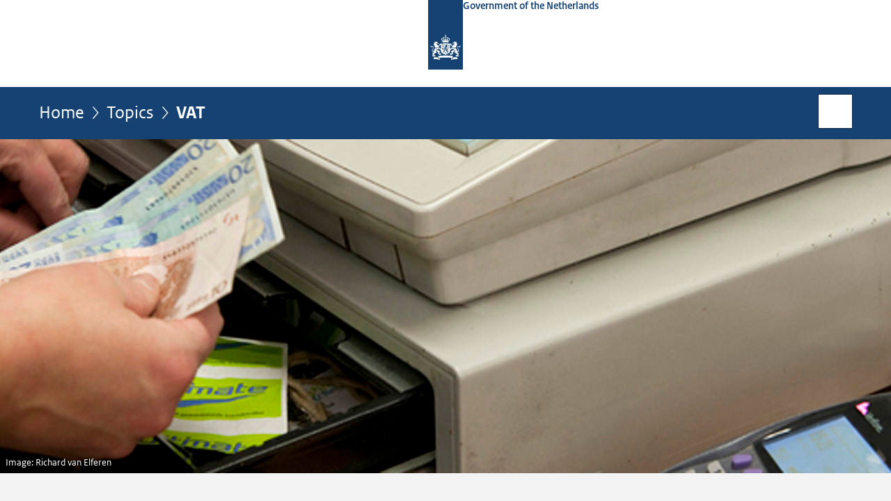

--- FILE ---
content_type: text/html;charset=UTF-8
request_url: https://www.government.nl/topics/vat
body_size: 4192
content:
<!doctype html>

<html class="no-js fullWidth" xml:lang="en-GB" lang="en-GB">
    <!-- Version: 2025.16.2 -->
<head>
  <meta charset="UTF-8"/>
  <meta name="description" content="The Dutch government charges value added tax (VAT) on all goods and services.  Businesses add VAT to the selling price to give the price the consumer actually pays. When products are sold, businesses remit the tax to the Tax and Customs Administration."/>
<meta name="DCTERMS.description" content="The Dutch government charges value added tax (VAT) on all goods and services.  Businesses add VAT to the selling price to give the price the consumer actually pays. When products are sold, businesses remit the tax to the Tax and Customs Administration."/>
<meta property="og:image" content="https://www.government.nl/binaries/small/content/gallery/rijksoverheid/channel-afbeeldingen/logos/facebook.png"/>
<title>VAT | Government.nl</title>
<meta name="DCTERMS.title" content="VAT - Government.nl"/>
<meta property="og:title" content="VAT"/>
<meta property="og:description" content="The Dutch government charges value added tax (VAT) on all goods and services.  Businesses add VAT to the selling price to give the price the consumer actually pays. When products are sold, businesses remit the tax to the Tax and Customs Administration."/>
<meta property="og:type" content="website"/>
<meta property="og:url" content="https://www.government.nl/topics/vat"/>
<link rel="canonical" href="https://www.government.nl/topics/vat"/>
<meta name="viewport" content="width=device-width, initial-scale=1"/>
<meta name="DCTERMS.language" title="XSD.language" content="en-GB"/>
      <meta name="DCTERMS.creator" title="RIJKSOVERHEID.Organisatie" content="Ministerie van Financiën"/>
      <meta name="DCTERMS.identifier" title="XSD.anyURI" content="https://www.government.nl/topics/vat"/>

    <meta name="DCTERMS.available" title="DCTERMS.Period" content="start=2014-06-23;"/>
    <meta name="DCTERMS.modified" title="XSD.dateTime" content="2017-12-01T17:46"/>
    <meta name="DCTERMS.issued" title="XSD.dateTime" content="2014-06-23T14:36"/>
    <meta name="DCTERMS.spatial" title="OVERHEID.Koninkrijksdeel" content="Nederland"/>
        <meta name="DCTERMS.publisher" title="RIJKSOVERHEID.Organisatie" content="Ministerie van Algemene Zaken"/>
    <meta name="DCTERMS.rights" content="CC0 1.0 Universal"/>
    <meta name="DCTERMS.rightsHolder" title="RIJKSOVERHEID.Organisatie" content="Ministerie van Algemene Zaken"/>
      <!--<meta name="OVERHEID.authority" title="RIJKSOVERHEID.Organisatie" content="Ministerie van Financiën"/>-->
      <meta name="DCTERMS.subject" content="VAT"/>
    <meta name="DCTERMS.type" title="RIJKSOVERHEID.Informatietype" content="onderwerp"/>

    <script nonce="NTc0MWJiZjYxYzE5NDQzYWE5ODhjMjc5YjYxNDAwMmY=">
          window.dataLayer = window.dataLayer || [];
          window.dataLayer.push({
            "page_type": "Onderwerpstart",
            "ftg_type": "Navigatiepagina",
            "subjects": "VAT",
            "country": "Nederland",
            "issued": "",
            "last_published": "2017-12-01T17:46:32.615+01:00",
            "update": "2014-06-23T14:35:00.000+02:00",
            "publisher": "Ministry of Finance",
            "language": "en-GB",
            "uuid": "2ff38dbe-bd92-4641-a0a8-ba5714879d75",
            "search_category": "",
            "search_keyword": "",
            "search_count": ""
          });
        </script>
      <link rel="shortcut icon" href="/binaries/content/assets/government/iconen/favicon.ico" type="image/x-icon"/>
<link rel="icon" sizes="192x192" href="/binaries/content/assets/government/iconen/touch-icon.png"/>
<link rel="apple-touch-icon" href="/binaries/content/assets/government/iconen/apple-touch-icon.png"/>
<link rel="stylesheet" href="/webfiles/1750011834072/presentation/responsive.css" type="text/css" media="all"/>
<link rel="preload" href="/webfiles/1750011834072/presentation/responsive.css" as="style" >

<link rel="stylesheet" href="/webfiles/1750011834072/presentation/themes/logoblauw.css" type="text/css" media="all"/>
    <link rel="preload" href="/binaries/content/gallery/government/channel-afbeeldingen/logos/beeldmerk-rijksoverheid-desktop.svg" as="image">
<link rel="preload" href="/webfiles/1750011834072/behaviour/core.js" as="script">

</head>

<body id="government" data-scriptpath="/webfiles/1750011834072/behaviour"
      
        class="portalclass"
      
        data-showsurveybar="true"
        data-surveybody="Help us improve {sitenaam}" data-surveyaccept="Fill in the questionnaire." data-surveydecline="No, thanks." data-hartbeattrackingtimer="0" data-word-counter="true" data-visit-timer="true" 
data-scroll-depth-dim-id="1"
data-scroll-depth-marks="0;25;50;75;100"
data-cookieinfourl="cookies" data-cookiebody="{sitenaam} uses cookies to analyse the use of the website and to make it easier for you to use. Find out more about" data-cookieurltext="cookies" data-stats="publisher:fin;subject:vat;type:topic;uuid:2ff38dbe-bd92-4641-a0a8-ba5714879d75;pagetype:onderwerpstart;ftgtype:navigatiepagina;issued:2014-06-23t14-35;modified:2017-12-01t17-46" 
>
<script nonce="NTc0MWJiZjYxYzE5NDQzYWE5ODhjMjc5YjYxNDAwMmY=">
          (function(window, document, dataLayerName, id) {
            window[dataLayerName]=window[dataLayerName]||[],window[dataLayerName].push({start:(new Date).getTime(),event:"stg.start"});var scripts=document.getElementsByTagName('script')[0],tags=document.createElement('script');
            function stgCreateCookie(a,b,c){var d="";if(c){var e=new Date;e.setTime(e.getTime()+24*c*60*60*1e3),d="; expires="+e.toUTCString()}document.cookie=a+"="+b+d+"; path=/"}
            var isStgDebug=(window.location.href.match("stg_debug")||document.cookie.match("stg_debug"))&&!window.location.href.match("stg_disable_debug");stgCreateCookie("stg_debug",isStgDebug?1:"",isStgDebug?14:-1);
            var qP=[];dataLayerName!=="dataLayer"&&qP.push("data_layer_name="+dataLayerName),isStgDebug&&qP.push("stg_debug");var qPString=qP.length>0?("?"+qP.join("&")):"";
            tags.async=!0,tags.src="//statistiek.rijksoverheid.nl/containers/"+id+".js"+qPString,scripts.parentNode.insertBefore(tags,scripts);
            !function(a,n,i){a[n]=a[n]||{};for(var c=0;c<i.length;c++)!function(i){a[n][i]=a[n][i]||{},a[n][i].api=a[n][i].api||function(){var a=[].slice.call(arguments,0);"string"==typeof a[0]&&window[dataLayerName].push({event:n+"."+i+":"+a[0],parameters:[].slice.call(arguments,1)})}}(i[c])}(window,"ppms",["tm","cm"]);
          })(window, document, 'dataLayer', '17953060-0014-4821-b579-e7b24c408376');
        </script><noscript><iframe src="//statistiek.rijksoverheid.nl/containers/17953060-0014-4821-b579-e7b24c408376/noscript.html" height="0" width="0" style="display:none;visibility:hidden"></iframe></noscript>
      <div id="mainwrapper">
  <header>

  <div class="skiplinks">
    <a href="#content-wrapper">Go to content</a>
  </div>

  <div class="logo">
  <div class="logo__wrapper">
    <a href="/" class="logo__link">
          <figure class="logo__figure">
  <img src="/binaries/content/gallery/government/channel-afbeeldingen/logos/beeldmerk-rijksoverheid-desktop.svg" data-fallback="/binaries/content/gallery/government/channel-afbeeldingen/logos/beeldmerk-rijksoverheid-mobiel.svg" alt="Logo Government of the Netherlands – To the homepage of government.nl" id="logotype"/>
  <figcaption class="logo__text">
    <span class="logo__sender">Government of the Netherlands</span>
    </figcaption>
</figure>
</a>
      </div>
</div>
</header>
<div id="navBar">
  <div class="wrapper">
    <nav class="breadCrumbNav" aria-labelledby="breadCrumbNavLabel">
  <span class="assistive" id="breadCrumbNavLabel">You are here:</span>
  <a href="/">Home</a>
      <a href="/topics">Topics</a>
      <span aria-current="page">VAT</span>
          </nav>
<div id="searchForm" role="search" class="searchForm" data-search-closed="Open search box" data-search-opened="Start search">
  <form novalidate method="get" action="/search" id="search-form" data-clearcontent="Clear content">
    <label for="search-keyword">Search within English part of Government.nl</label>
    <input type="text" id="search-keyword" class="searchInput" name="keyword"
      title="Enter search terms here" placeholder="Search" />
    <button id="search-submit" class="searchSubmit" name="search-submit" type="submit" 
        title="Start search">
      Search</button>
  </form>
</div>
</div>
</div><main id="content-wrapper" tabindex="-1">

  <div class="headerImage topTask"
         
         data-pauzetxt="Pause slideshow" 
         data-playtxt="Play slideshow">
        <div class="wrapper">
            </div>
        <div class="slide" data-widescreen="true" data-img="/binaries/large/content/gallery/government/attentie-afbeeldingen/topics/v/vat-hero.jpg">
                  <figure class="img-container">
                        <picture>
                        <source srcset="/binaries/medium/content/gallery/government/attentie-afbeeldingen/topics/v/vat-hero.jpg" media="(max-width: 830px)">
                        <source srcset="/binaries/large/content/gallery/government/attentie-afbeeldingen/topics/v/vat-hero.jpg" media="(max-width: 1250px)">
                        <source srcset="/binaries/widescreen/content/gallery/government/attentie-afbeeldingen/topics/v/vat-hero.jpg" media="(min-width: 1250px)">
                        <img src="/binaries/large/content/gallery/government/attentie-afbeeldingen/topics/v/vat-hero.jpg" alt="">
                    </picture>
                    <footer>
    <small class="copyright">
        Image: Richard van Elferen</small>
  </footer>
</figure>
                </div>
            </div>
<div class="subNavigation">
    <div class="wrapper">
      <ul>
        <li><a  href="/topics/vat/how-does-vat-work">How does VAT work?</a></li>
        <li><a  href="/topics/vat/remitting-vat">Remitting VAT</a></li>
        <li><a  href="/topics/vat/vat-within-the-european-union-eu">VAT within the European Union (EU)</a></li>
        <li><a  href="/topics/vat/vat-on-imports-from-outside-the-european-union-eu">VAT on imports from outside the European Union (EU)</a></li>
        <li><a  href="/topics/vat/vat-rates-and-exemptions">VAT rates and exemptions</a></li>
        </ul>
      </div>
  </div>
<div class="wrapper">
    <h1 class="assistive">
      VAT</h1>
<div class="article content">
  <div class="intro"><p>The Dutch government charges value added tax (VAT) on all goods and services.  Businesses add VAT to the selling price to give the price the consumer actually pays. When products are sold, businesses remit the tax to the Tax and Customs Administration.</p></div>
</div>
<div class="fullWidthSection">
  </div><aside>

  <div class="brick linkBlock">
    <h2>See also</h2>

    <ul>
  <li>
  <a href="https://www.belastingdienst.nl/wps/wcm/connect/bldcontenten/belastingdienst/business/vat/" class="external "
        
          aria-label="VAT (opens external website)"
        
      >
        VAT</a>


      <span class="meta">Tax and Customs Administration</span>
      </li>
</ul></div>
<div class="brick banner">
    <a href="/contact">
      <svg xmlns="http://www.w3.org/2000/svg" xmlns:xlink="http://www.w3.org/1999/xlink" id="Layer_1" version="1.1" viewBox="0 0 270 160" x="0px" xml:space="preserve" y="0px">
                                <style type="text/css">
                                    .stijl01 {
                                        fill: #FFFFFF;
                                        stroke: #CBD2E3;
                                        stroke-width: 4;
                                        stroke-miterlimit: 10;
                                    }
                                    
                                    .stijl02 {
                                        fill: #111111;
                                        font-size: 23px;
                                        font-family: "RO Sans", Calibri, Verdana, sans-serif;
                                    }
                                                                                                        
                                    .stijl03 {
					fill: #17628c;
					font-weight: bold;
					font-size: 31px;
                                        font-family: "RO Sans", Calibri, Verdana, sans-serif;
                                    }

                                </style>
                                <rect class="stijl01" height="160" width="270"/>
                                <text class="stijl03" transform="matrix(1 0 0 1 64 43)">Questions?</text>
                                <text class="stijl02" transform="matrix(1 0 0 1 49 95)">Contact the Public</text>
                                <text class="stijl02" transform="matrix(1 0 0 1 41 125)">Information Service</text>
                            </svg></a>
  </div>
<div class="brick belongsTo">
    <h2>Ministry responsible</h2>
    <ul>
      <li><a href="/ministries/ministry-of-finance">Ministry of Finance</a></li>
          </ul>
  </div>
</aside><div id="follow-up">
    <div class="block">
      </div>
  </div>
</div>

</main>
<footer class="site-footer">
  <div class="wrapper">

    <div class="column">
    <h2>Service</h2>
    <ul>

    <li >
        <a href="/contact">Contact</a>
      </li>
    <li >
        <a href="/rss">RSS</a>
      </li>
    <li >
        <a href="/sitemap">Sitemap</a>
      </li>
    <li >
        <a href="/help">Help</a>
      </li>
    <li >
        <a href="/archive">Archive</a>
      </li>
    </ul>
</div>
<div class="column">
    <h2>About this site</h2>
    <ul>

    <li >
        <a href="/copyright">Copyright</a>
      </li>
    <li >
        <a href="/privacy">Privacy</a>
      </li>
    <li >
        <a href="/cookies">Cookies</a>
      </li>
    <li >
        <a href="/accessibility">Accessibility</a>
      </li>
    <li >
        <a href="/reporting-a-vulnerability">Report vulnerability</a>
      </li>
    </ul>
</div>
</div>

  <nav class="languages" aria-labelledby="languageMenuLabel">
    <div class="languages__wrapper">
      <p id="languageMenuLabel" class="languages__label">This website in other languages:</p>
  <ul class="languages__list">
    <li class="languages__list-item selected">
         English</li>
    <li class="languages__list-item ">
         <a href="https://www.rijksoverheid.nl/" class="languages__link" lang="nl">Nederlands</a>
            </li>
    <li class="languages__list-item ">
         <a href="https://www.gobiernodireino.nl/" class="languages__link" lang="pap">Papiamento</a>
            </li>
    <li class="languages__list-item ">
         <a href="https://www.gobiernudireino.nl/" class="languages__link" lang="pap">Papiamentu</a>
            </li>
    </ul>
</div>
  </nav>
</footer>
</div>

<!--[if (gt IE 10)|!(IE)]><!-->
<script src="/webfiles/1750011834072/behaviour/core.js"></script>
<!--<![endif]-->

<script src="/binaries/content/assets/government/javascript/government-survey-bar.min-20230526.js"></script>
</body>
</html>


--- FILE ---
content_type: application/javascript;charset=UTF-8
request_url: https://www.government.nl/webfiles/1750011834072/behaviour/shared-ro/img-helpers.js
body_size: 5194
content:
if($.widget("img.lightbox",{isBuild:!1,currentSlideNr:0,nrSlides:0,transitionTime:400,$slides:[],options:{type:"single"},_create:function(){this.lightboxUniqIdBase="lb_"+Math.random().toString(36).replace(/[^a-z]+/g,"").substr(0,6)+"_",this.$images=$(this.element).find("img"),this.$triggers=this.$images.closest("a"),this.nrSlides=this.$images.length,this._catchClicks()},_catchClicks:function(){var t=this;this.$triggers.on("click",(function(e){e.preventDefault(),t.currentSlideNr=t.$triggers.index(this),t.$selectedImg=t.$images.eq(t.currentSlideNr),t.openLightbox()}))},_createElements:function(){var t=this;this.$overlay=$("<div/>",{class:"lightboxOverlay","aria-hidden":"true","aria-modal":"true",role:"dialog",tabindex:"0"}).prependTo("body"),this.$modal=$("<div/>",{class:"lightboxModal",tabindex:"-1"}).appendTo(t.$overlay),this.$rail=$("<div/>",{class:"slideRail"}).appendTo(t.$modal),this.$images.each((function(e){t.$slides[e]=$("<div/>",{class:"slide"}).data("hasContent",!1).appendTo(t.$rail)})),this.nrSlides>1&&(this.$nextBtn=$("<button/>",{class:"nextSlide",type:"button",text:this.$selectedImg.attr("data-nextimage")}).appendTo(this.$overlay),this.$prevBtn=$("<button/>",{class:"prevSlide",type:"button",text:this.$selectedImg.attr("data-previmage")}).appendTo(this.$overlay),this._setBtnVisibility()),this.$closeBtn=$("<button/>",{class:"close",type:"button",text:this.$selectedImg.attr("data-closeimage")+" "+this.$selectedImg.attr("alt")}).appendTo(this.$overlay),this._setSize(t),this._resizeListener(),this._initControls(),this.isBuild=!0},_addLoader:function(t){$("<div/>",{class:"imgLoader"}).prependTo(this.$slides[t])},_removeLoader:function(t){this.$slides[t].find(".imgLoader").remove()},_loadImage:function(t){var e=this;e._addLoader(t);var i=$("<figure/>").appendTo(e.$slides[t]),a=$("<div/>",{class:"imgContainer"}).prependTo(i);$('<img src="'+e.$triggers.eq(t).attr("href")+'" alt="'+e.$images.eq(t).attr("alt")+'" />').on("load",(function(){e._removeLoader(t),e.$slides[t].data("hasContent",!0),e._loadCaption(t)})).appendTo(a)},_loadCaption:function(t){var e=this.$slides[t].find("figure"),i=this.$images.eq(t),a={alt:i.attr("alt"),caption:i.attr("data-caption"),copyright:i.attr("data-copyright"),credits:i.attr("data-credits"),imagelabel:i.attr("data-imagelabel"),downloadhres:i.attr("data-hrestext"),hresurl:i.attr("data-hresurl")};if(a.caption||a.copyright||a.credits||a.downloadhres){var n=$("<figcaption/>").appendTo(e),s=$("<div/>",{class:"captionWrapper"}).prependTo(n);if(a.caption&&$("<p/>",{id:this.lightboxUniqIdBase+t,class:"caption",text:a.caption}).appendTo(s),(a.copyright||a.credits)&&$("<p/>",{class:"copyAndCredits",html:a.imagelabel+": "+(a.copyright?'<span class="copy">© '+a.copyright+"</span>":"")+(a.credits?'<span class="credits">'+a.credits+"</span>":"")}).appendTo(s),a.downloadhres){var r=$("<a/>",{class:"piwik_download",href:a.hresurl,text:a.downloadhres}).appendTo(s),o=a.hresurl.split("/").pop();r.on("click",(function(){_paq.push(["trackEvent","Afbeelding lightbox","Afb lightbox download",o]),_paq.push(["trackLink",a.hresurl,"download"])}))}}},_initControls:function(){var t=this;this.$closeBtn.on("click",(function(e){e.preventDefault(),t.closeLightbox()})),this.$prevBtn&&this.$prevBtn.on("click",(function(e){e.preventDefault(),t.slideToSlide(t.currentSlideNr-1,t.transitionTime)})),this.$nextBtn&&this.$nextBtn.on("click",(function(e){e.preventDefault(),t.slideToSlide(t.currentSlideNr+1,t.transitionTime)})),Core.handleSwipeEvents(this.$rail,(function(){t.slideToSlide(t.currentSlideNr+1,t.transitionTime)}),(function(){t.slideToSlide(t.currentSlideNr-1,t.transitionTime)})),document.addEventListener("keydown",t._handleKeybordInput=function(e){37===e.which&&t.slideToSlide(t.currentSlideNr-1,t.transitionTime),39===e.which&&t.slideToSlide(t.currentSlideNr+1,t.transitionTime),27===e.which&&t.closeLightbox()}),document.addEventListener("focus",t._handleFocus=function(e){t.$overlay.find(e.target).length<=0&&t.$overlay.focus()},!0)},_setSize:function(t){$("body").css("overflow","hidden"),t.slideWidth=$(window).width(),t.$rail.width(t.nrSlides*t.slideWidth),t.$rail.css({transition:"transform 0s linear",transform:"translate3d(-"+t.currentSlideNr*t.slideWidth+"px, 0px, 0px)"})},_resizeListener:function(){var t=0,e=this;window.attachEvent?window.attachEvent("onresize",(function(){clearTimeout(t),t=setTimeout(e._setSize(e),100)})):window.addEventListener&&window.addEventListener("resize",(function(){clearTimeout(t),t=setTimeout(e._setSize(e),100)}),!0)},_lockBody:function(){this.scrollPosition=$(window).scrollTop(),$("body").addClass("lightbox-visible"),$("body").css({top:"-"+this.scrollPosition+"px"})},_unlockBody:function(){$("body").removeClass("lightbox-visible"),$("body").css({top:""}),$("body").css("overflow","auto"),$(window).scrollTop(this.scrollPosition)},_setBtnVisibility:function(){0===this.currentSlideNr?this.$prevBtn.attr("disabled","disabled"):this.$prevBtn.removeAttr("disabled"),this.currentSlideNr===this.nrSlides-1?this.$nextBtn.attr("disabled","disabled"):this.$nextBtn.removeAttr("disabled")},_logViewToPiwik:function(){var t=this.$images.eq(this.currentSlideNr).attr("src").split("/").pop();""!==t&&_paq.push(["trackEvent","Afbeelding lightbox","Afb lightbox openen",t])},openLightbox:function(){var t=this;this.isBuild||this._createElements(),this.$overlay.addClass("visible"),this.$overlay.attr("aria-hidden","false"),this.$lastFocusElm=$(document.activeElement),setTimeout((function(){t.$overlay.addClass("focus").focus()}),100),this._lockBody(),t.slideToSlide(t.currentSlideNr,0)},closeLightbox:function(){var t=this;t.$overlay.removeClass("visible"),setTimeout((function(){t.$overlay.remove()}),500),t.isBuild=!1,document.removeEventListener("keydown",t._handleKeybordInput),document.removeEventListener("focus",t._handleFocus,!0),this._unlockBody(),setTimeout((function(){t.$lastFocusElm.focus()}),100)},slideToSlide:function(t,e){var i=this,a=!0;if((i.currentSlideNr>t&&t<0||t>i.nrSlides-1)&&(a=!1),a){i.$slides[t].data("hasContent")||i._loadImage(t),i.$images.eq(t).data("caption")?(i.$overlay.removeAttr("aria-label"),i.$overlay.attr("aria-labelledby",i.lightboxUniqIdBase+t)):(i.$overlay.removeAttr("aria-labelledby"),i.$overlay.attr("aria-label","Geen afbeelding bijschrift ingesteld voor afbeelding "+(t+1)));var n=t*i.slideWidth,s=e/1e3;i.$rail.css({transition:"transform "+s+"s ease-in-out",transform:"translate3d(-"+n+"px, 0px, 0px)"});var r=i.currentSlideNr;r!=t&&setTimeout((function(){i.$slides[r].find("figure").hide()}),e),i.currentSlideNr=t,r!=t&&i.$slides[i.currentSlideNr].find("figure").show(),i.nrSlides>1&&i._setBtnVisibility(),setTimeout((function(){i._logViewToPiwik()}),500)}}}),$(".block-photo-gallery").length>0&&$(".block-photo-gallery").lightbox({dataElm:"a"}),$(".swbox").lightbox(),navigator.userAgent.match(/iPhone/i)||navigator.userAgent.match(/iPad/i)){var viewportmeta=document.querySelector('meta[name="viewport"]');viewportmeta&&(viewportmeta.content="width=device-width, minimum-scale=1.0, maximum-scale=1.0, initial-scale=1.0",document.body.addEventListener("gesturestart",(function(){viewportmeta.content="width=device-width, minimum-scale=0.25, maximum-scale=1.6"}),!1))}$.fn.campaignImage=function(){var t=$.extend({},{slideTime:8,looptimer:"",slides:[],slideHeight:0,nrSlides:0,currSlide:0,cycle:!0,controlWrapper:"",slideNav:"",toggleBtn:"",nextBtn:"",prevBtn:"",playTxt:"",pauzeTxt:"",nextTxt:"",prevTxt:""});return this.each((function(){var e=$(this);function i(){$("<div/>",{class:"gradient",html:""}).appendTo(e),e.settings.nrSlides>1&&(e.addClass("cycle"),e.find(".slide:eq(0)").addClass("current"),e.settings.controlWrapper=$("<div/>",{class:"slideControls"}).appendTo(e),e.settings.slideNav=$("<ul/>",{class:"slideNav"}).appendTo(e.settings.controlWrapper),e.find(".slide").each((function(t,i){var a="",n=$(i).attr("data-img");n=$(i).attr("data-widescreen")?Core.getOptimalViewportImage(n,"medium","widescreen"):Core.getOptimalViewportImage(n,"medium","large");var s=$(i).attr("data-imgalt"),r=e.settings.bullTxtPrefix;if($(i).find("img").length>0){var o=$(i).find("img");a="current",r=e.settings.bullCurrentTxt,n=o.attr("src"),n=$(i).attr("data-widescreen")?Core.getOptimalViewportImage(n,"medium","widescreen"):Core.getOptimalViewportImage(n,"medium","large"),s=o.attr("alt")}var l=$("<button/>",{class:"bull "+a,type:"button","data-slide":t,text:r});""!==s&&(l.attr("title",s),l.text(r+" - "+s)),$("<li/>",{html:l}).appendTo(e.settings.slideNav)})),e.settings.toggleBtn=$("<button/>",{class:e.settings.cycle?"toggleState":"toggleState pauzed",type:"button",text:e.settings.cycle?e.settings.pauzeTxt:e.settings.playTxt}).appendTo(e.settings.controlWrapper));var t=e.find(".slide").first(),i=t.find("img").css("opacity",0).attr("src");i=t.attr("data-widescreen")?Core.getOptimalViewportImage(i,"medium","widescreen"):Core.getOptimalViewportImage(i,"medium","large"),t.css("background-image","url("+i+")"),function(){e.settings.nrSlides>1&&(e.settings.toggleBtn.on("click",(function(t){t.preventDefault(),e.settings.cycle?a():(e.settings.cycle=!0,clearTimeout(e.settings.looptimer),e.settings.toggleBtn.text(e.settings.pauzeTxt),e.settings.toggleBtn.attr("title",e.settings.pauzeTxt),e.settings.toggleBtn.removeClass("pauzed"),r())})),e.settings.controlWrapper.find(".bull").on("click",(function(t){t.preventDefault(),a(),n($(this).attr("data-slide"))})),e.on("swiperight",(function(){a(),n(function(){var t=parseInt(e.settings.currSlide)-1;t<0&&(t=e.settings.nrSlides-1);return t}())})),e.on("swipeleft",(function(){a(),n(s())})));$(window).resize((function(){o()}))}()}function a(){e.settings.cycle=!1,clearTimeout(e.settings.looptimer),e.settings.toggleBtn.text(e.settings.playTxt),e.settings.toggleBtn.attr("title",e.settings.playTxt),e.settings.toggleBtn.addClass("pauzed")}function n(t){var i,a,n;i=t,a=e.find(".slide:eq("+i+")"),n=a.attr("data-img"),n=a.attr("data-widescreen")?Core.getOptimalViewportImage(n,"medium","widescreen"):Core.getOptimalViewportImage(n,"medium","large"),"none"===a.css("background-image")&&a.css("background-image","url("+n+")"),e.find(".slide:eq("+e.settings.currSlide+")").removeClass("current"),e.find(".slide:eq("+t+")").addClass("current");var s=e.find(".bull:eq("+e.settings.currSlide+")");s.removeClass("current"),s.text(s.text().replace(e.settings.bullCurrentTxt,e.settings.bullTxtPrefix));var r=e.find(".bull:eq("+t+")");r.addClass("current"),r.text(r.text().replace(e.settings.bullTxtPrefix,e.settings.bullCurrentTxt)),e.settings.currSlide=t}function s(){var t=parseInt(e.settings.currSlide)+1;return e.settings.nrSlides<=t&&(t=0),t}function r(){e.settings.looptimer=setInterval((function(){n(s())}),1e3*e.settings.slideTime)}function o(){e.settings.slideHeight=e.find(".slide").first().find("img").outerHeight(),e.height(e.settings.slideHeight)}e.settings=t,e.settings.nrSlides=e.find(".slide").length,e.settings.prevSlide=e.settings.nrSlides,e.attr("data-advance")&&(e.settings.slideTime=e.attr("data-advance")),e.attr("data-pauzetxt")&&(e.settings.pauzeTxt=e.attr("data-pauzetxt")),e.attr("data-playtxt")&&(e.settings.playTxt=e.attr("data-playtxt")),e.attr("data-playtxt")&&(e.settings.playTxt=e.attr("data-playtxt")),e.settings.bullCurrentTxt=e.attr("data-bull-current-txt")||"Huidige afbeelding",e.settings.bullTxtPrefix=e.attr("data-bull-prefix-txt")||"Afbeelding",i(),o(),r()}))},$(".campaignImage").length>0&&$(".campaignImage").campaignImage(),$.fn.heroImage=function(){return this.each((function(){var t,e,i=$.extend({},{slideTime:8,timer:"",slides:[],nrSlides:0,currSlide:0,cycle:!0,overlay:"",toggleBtn:"",playTxt:"",pauzeTxt:"",href:"",newCopyright:""}),a=$(this),n=a.find(".topTaskNavigation"),s=a.find(".countrySelector");function r(){0===n.length&&a.find(".wrapper .body").length>0&&(a.hasClass("noLink")||(a.settings.overlay=$("<div/>",{class:"darkOverlay"}).prependTo(a))),a.settings.nrSlides>1&&(a.settings.toggleBtn=$("<button/>",{class:a.settings.cycle?"toggleState":"toggleState pauzed",text:a.settings.cycle?a.settings.pauzeTxt:a.settings.playTxt}),a.settings.toggleBtn.attr("aria-hidden","true").appendTo(a)),a.settings.nrSlides>1&&a.settings.toggleBtn.on("click",(function(t){t.preventDefault(),a.settings.cycle?(a.settings.cycle=!1,clearTimeout(a.settings.timer),a.settings.toggleBtn.text(a.settings.playTxt),a.settings.toggleBtn.attr("title",a.settings.playTxt)):(a.settings.cycle=!0,a.settings.toggleBtn.text(a.settings.pauzeTxt),a.settings.toggleBtn.attr("title",a.settings.pauzeTxt),d()),a.settings.toggleBtn.toggleClass("pauzed")}))}function o(){var t=a.outerHeight(),e=0;if(!a.hasClass("noLink")){var i=a.find(".wrapper").outerHeight();e=(t-i)/2/2,s.length&&(e=(t-i)/2),1===n.length&&(e=0),a.find(".wrapper").css("margin-top",e+"px")}}function l(t){var e=a.find(".slide:eq("+t+")"),i=e.prev(".copyright");"none"===e.css("background-image")&&e.css("background-image","url("+a.settings.slides[t]+")"),e.addClass("showSlide"),i.addClass("showCopyright")}function d(){a.settings.timer=setInterval((function(){var t=a.settings.currSlide+1;a.settings.nrSlides<=t&&(t=0);var e,i,n,s=a.settings.currSlide;a.settings.currSlide=t,l(t),e=s,i=a.find(".slide:eq("+e+")"),n=i.prev(".copyright"),i.removeClass("showSlide"),n.removeClass("showCopyright")}),1e3*a.settings.slideTime)}a.settings=i,a.settings.nrSlides=a.find(".slide").length,a.attr("data-advance")&&$.isNumeric(a.attr("data-advance"))&&(a.settings.slideTime=a.attr("data-advance")),a.attr("data-pauzetxt")&&(a.settings.pauzeTxt=a.attr("data-pauzetxt")),a.attr("data-playtxt")&&(a.settings.playTxt=a.attr("data-playtxt")),a.find("a").length>0&&(a.settings.href=a.find("a").attr("href")),$(window).outerWidth()<768&&(a.settings.cycle=!1),r(),a.find(".slide").each((function(t){if(""!==$(this).attr("data-img")){var e=$(this).attr("data-img");e=$(this).attr("data-widescreen")?Core.getOptimalViewportImage($(this).attr("data-img"),"medium","widescreen"):Core.getOptimalViewportImage($(this).attr("data-img"),"medium","large"),a.settings.slides[t]=e,$(this).find(".copyright").insertBefore($(this))}})),a.settings.nrSlides>0&&(0===n.length&&a.find(".wrapper .body").length>0&&(a.hasClass("noLink")||a.settings.overlay.fadeTo(500,.15)),l(0),a.settings.cycle&&a.settings.nrSlides>1&&d()),t=a.find(".body h1"),e=a.find(".body p"),a.hasClass("noLink")&&(t.length>0||e.length>0)&&a.find(".gradientContainer").addClass("showGradient"),!a.hasClass("noLink")&&t.length>0&&e.length>0&&a.find(".gradientContainer").addClass("showOverlay"),o(),$(window).resize((function(){o()}))}))},$(".headerImage").length>0&&$(".headerImage").heroImage(),$.fn.createMediaOptionsDialog=function(){var t={download:{mediaLink:"",filesize:""},sharing:{txt:"",mediaLink:"",platforms:{twitter:{tag:"tw",label:"Twitter",shareImgBtn:'<a class="mediaOption shareBtn tw" href="https://twitter.com/share?url={ULR}&text={TXT}">{SHAREON}</a>'},facebook:{tag:"fb",label:"Facebook",shareImgBtn:'<a class="mediaOption shareBtn fa" href="https://www.facebook.com/sharer.php?u={ULR}&t={TXT}">{SHAREON}</a>'},linkedin:{tag:"li",label:"LinkedIn",shareImgBtn:'<a class="mediaOption shareBtn li" href="https://www.linkedin.com/shareArticle?mini=true&title={TXT}&url={ULR}">{SHAREON}</a>'},pinterest:{tag:"pi",label:"Pinterest",shareImgBtn:'<a class="mediaOption shareBtn pi" href="https://pinterest.com/pin/create/link/?media={ULR}&description={TXT}">{SHAREON}</a>'}}},container:"",optionsBox:"",txt:{close:$(this).data("close")||"Sluiten",open:$(this).data("open")||"Toon opties",header:$(this).data("header")||"Delen via:",share:$(this).data("share")||"Deel afbeelding {afbeeldingnaam} op uw eigen account op {socialmedia}",download:$(this).data("download")||"Download afbeelding:",enlarge:$(this).data("enlarge")||"Vergroot afbeelding:",enlargeanddownload:$(this).data("enlargeanddownload")||"Vergroten en downloaden:"}},e=$.extend({},t);return this.each((function(){var t=$(this);function i(e){t.parents("a").length?t.parents("a").wrap('<div class="mediaContainer"></div>'):t.wrap('<div class="mediaContainer"></div>'),t.container=t.parents(".mediaContainer"),"multiple"===e?function(){t.openBtn=$("<button/>",{class:"toggleOptionBox",type:"button",text:t.settings.txt.open,"aria-expanded":"false"}).appendTo(t.container),t.optionsBox=$("<div/>",{class:"mediaOptions","aria-hidden":"true"}).appendTo(t.container);var e="media-"+Math.floor(26*Math.random())+Date.now();t.optionsBox.attr("id",e),t.openBtn.attr({"aria-controls":e}),t.openBtn.on("click",(function(e){e.preventDefault(),t.container.hasClass("boxOpen")?(t.container.removeClass("boxOpen"),t.container.addClass("boxClosed"),t.openBtn.attr({"aria-expanded":"false"}),t.optionsBox.attr({"aria-hidden":"true"}),t.openBtn.text(t.settings.txt.open)):(t.container.addClass("boxOpen"),t.container.removeClass("boxClosed"),t.openBtn.text(t.settings.txt.close),t.openBtn.attr({"aria-expanded":"true"}),t.optionsBox.attr({"aria-hidden":"false"}))})),t.data("shareplatforms")&&function(){if(t.container.addClass("shareMedia"),t.shareOptionBox=$("<div/>",{class:"shareOptionBox",html:"<h3>"+t.settings.txt.header+"</h3>"}).appendTo(t.optionsBox),t.data("sharemedia")){t.settings.sharing.mediaLink=t.data("sharemedia"),t.settings.sharing.txt=t.attr("alt");var e=t.data("shareplatforms").replace(/\s+/g,"").split(",");e.length<3&&t.container.addClass("less"),$.each(e,(function(e,i){$.each(t.settings.sharing.platforms,(function(e,a){if(i===a.tag){a.enabled=!0;var n=a.shareImgBtn,s=t.settings.txt.share;s=(s=s.replace("{afbeeldingnaam}",t.attr("alt"))).replace("{socialmedia}",a.label),n=(n=(n=n.replace("{SHAREON}",s)).replace("{ULR}",t.settings.sharing.mediaLink)).replace("{TXT}",t.settings.sharing.txt),t.shareOptionBox.append(n)}}))})),t.container.find(".shareBtn").on("click",(function(t){t.preventDefault();var e=window.open($(this).attr("href"),"_blank");window.focus&&e.focus();var i=$(this).text(),a=$(this).parents(".mediaContainer").find("img").attr("src").split("/").pop();_paq.push(["trackEvent","Afbeelding opties","Afb optie delen "+i,a]),_paq.push(["trackLink",$(this).attr("href"),"link"])}))}}();t.data("hresimg")&&a("optionBox");t.data("hresurl")&&function(){t.settings.download.mediaLink=t.data("hresurl"),t.settings.download.filesize=t.data("hressize"),t.container.addClass("download"),t.miscOptionsBox?t.miscOptionsBox.find("h3").html(t.settings.txt.enlargeanddownload):t.miscOptionsBox=$("<div/>",{class:"miscOptionsBox",html:"<h3>"+t.settings.txt.download+"</h3>"}).appendTo(t.optionsBox);t.dowloadbtn=$("<a/>",{class:"mediaOption download piwik_download",href:t.settings.download.mediaLink,text:t.settings.txt.download+" "+t.attr("alt")}).appendTo(t.miscOptionsBox),t.dowloadsize=$("<span/>",{class:"mediasize",text:t.settings.download.filesize}).appendTo(t.miscOptionsBox),t.dowloadbtn.on("click",(function(){var t=$(this).attr("href").split("/").pop();_paq.push(["trackEvent","Afbeelding opties","Afb optie download",t])}))}();t.data("enabletestmode")&&t.optionsBox.show("visible")}():"lightbox"===e&&a("image")}function a(e){t.container.addClass("lightbox"),"optionBox"===e?(t.miscOptionsBox=$("<div/>",{class:"miscOptionsBox",html:"<h3>"+t.settings.txt.enlarge+"</h3>"}).appendTo(t.optionsBox),t.lightboxbtn=$("<a/>",{class:"mediaOption lightbox",href:t.attr("data-hresimg"),text:t.settings.txt.enlarge+" "+t.attr("alt")}).appendTo(t.miscOptionsBox)):t.lightboxbtn=$("<a/>",{class:"openLightbox",href:t.attr("data-hresimg"),text:t.settings.txt.enlarge+" "+t.attr("alt")}).appendTo(t.container),t.lightboxbtn.on("click",(function(e){e.preventDefault(),t.trigger("click");var i=$(this).attr("href").split("/").pop();_paq.push(["trackEvent","Afbeelding opties","Afb optie lightbox",i])}))}t.settings=e,t.data("shareplatforms")||t.data("hresurl")?i("multiple"):t.data("hresimg")&&i("lightbox")}))},$("img.hasOptions").createMediaOptionsDialog();